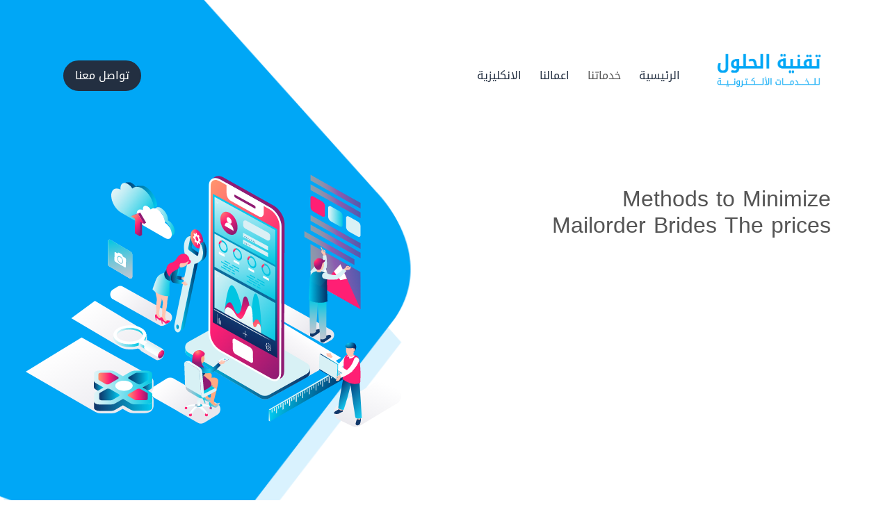

--- FILE ---
content_type: text/html; charset=UTF-8
request_url: https://tses.io/2022/01/27/methods-to-minimize-mailorder-brides-the-prices/
body_size: 9581
content:

<!DOCTYPE html>
<html lang="ar">
<head>

<meta name="viewport" content="width=device-width, initial-scale=1, shrink-to-fit=no">
<meta http-equiv="X-UA-Compatible" content="IE=edge" />
<meta http-equiv="Content-Type" content="application/pdf; charset=utf-8" />
<meta property="og:image" content=""/>
<title>  Methods to Minimize Mailorder Brides The prices</title>
<link href="https://fonts.googleapis.com/css?family=Cairo" rel="stylesheet"> 
<!-- Bootstrap CSS -->
<link rel="stylesheet" href="https://tses.io/wp-content/themes/theme_v1/css/bootstrap-rtl.min.css">
<link rel="stylesheet" href="https://tses.io/wp-content/themes/theme_v1/css/custom.css">

<link rel="stylesheet" href="https://tses.io/wp-content/themes/theme_v1/css/slick.css">
<link rel="stylesheet" href="https://tses.io/wp-content/themes/theme_v1/css/slick-theme.css">
<link rel="stylesheet" href="https://tses.io/wp-content/themes/theme_v1/css/animate.css">
<link rel="stylesheet" href="https://tses.io/wp-content/themes/theme_v1/css/all.min.css">
<link rel="stylesheet" href="https://tses.io/wp-content/themes/theme_v1/css/style.css">


<link rel="shortcut icon" type="image/x-icon" href="https://tses.io/wp-content/themes/theme_v1/images/icon.png" />
<link rel="alternate" type="application/rss+xml" title="RSS 2.0" href="https://tses.io/feed/" />
<link rel="alternate" type="text/xml" title="RSS .92" href="https://tses.io/feed/rss/" />
<link rel="alternate" type="application/atom+xml" title="Atom 0.3" href="https://tses.io/feed/atom/" />
<link rel="pingback" href="https://tses.io/xmlrpc.php" />
	<link rel='archives' title='أكتوبر 2022' href='https://tses.io/2022/10/' />
	<link rel='archives' title='سبتمبر 2022' href='https://tses.io/2022/09/' />
	<link rel='archives' title='أغسطس 2022' href='https://tses.io/2022/08/' />
	<link rel='archives' title='يوليو 2022' href='https://tses.io/2022/07/' />
	<link rel='archives' title='يونيو 2022' href='https://tses.io/2022/06/' />
	<link rel='archives' title='مايو 2022' href='https://tses.io/2022/05/' />
	<link rel='archives' title='أبريل 2022' href='https://tses.io/2022/04/' />
	<link rel='archives' title='مارس 2022' href='https://tses.io/2022/03/' />
	<link rel='archives' title='فبراير 2022' href='https://tses.io/2022/02/' />
	<link rel='archives' title='يناير 2022' href='https://tses.io/2022/01/' />
	<link rel='archives' title='ديسمبر 2021' href='https://tses.io/2021/12/' />
	<link rel='archives' title='نوفمبر 2021' href='https://tses.io/2021/11/' />
	<link rel='archives' title='أكتوبر 2021' href='https://tses.io/2021/10/' />
	<link rel='archives' title='سبتمبر 2021' href='https://tses.io/2021/09/' />
	<link rel='archives' title='أغسطس 2021' href='https://tses.io/2021/08/' />
	<link rel='archives' title='يوليو 2021' href='https://tses.io/2021/07/' />
	<link rel='archives' title='يونيو 2021' href='https://tses.io/2021/06/' />
	<link rel='archives' title='مايو 2021' href='https://tses.io/2021/05/' />
	<link rel='archives' title='أبريل 2021' href='https://tses.io/2021/04/' />
	<link rel='archives' title='ديسمبر 2020' href='https://tses.io/2020/12/' />
	<link rel='archives' title='نوفمبر 2020' href='https://tses.io/2020/11/' />
	<link rel='archives' title='أكتوبر 2020' href='https://tses.io/2020/10/' />
	<link rel='archives' title='أبريل 2020' href='https://tses.io/2020/04/' />
	<link rel='archives' title='فبراير 2020' href='https://tses.io/2020/02/' />
	<link rel='archives' title='ديسمبر 2019' href='https://tses.io/2019/12/' />
	<link rel='archives' title='نوفمبر 2019' href='https://tses.io/2019/11/' />
	<link rel='archives' title='أكتوبر 2019' href='https://tses.io/2019/10/' />
	<link rel='archives' title='سبتمبر 2019' href='https://tses.io/2019/09/' />
	<link rel='archives' title='أغسطس 2019' href='https://tses.io/2019/08/' />
<meta name='robots' content='max-image-preview:large' />
<link rel="alternate" type="application/rss+xml" title="تقنية الحلول للخدمات الالكترونية &laquo; Methods to Minimize Mailorder Brides The prices خلاصة التعليقات" href="https://tses.io/2022/01/27/methods-to-minimize-mailorder-brides-the-prices/feed/" />
<link rel="alternate" title="oEmbed (JSON)" type="application/json+oembed" href="https://tses.io/wp-json/oembed/1.0/embed?url=https%3A%2F%2Ftses.io%2F2022%2F01%2F27%2Fmethods-to-minimize-mailorder-brides-the-prices%2F" />
<link rel="alternate" title="oEmbed (XML)" type="text/xml+oembed" href="https://tses.io/wp-json/oembed/1.0/embed?url=https%3A%2F%2Ftses.io%2F2022%2F01%2F27%2Fmethods-to-minimize-mailorder-brides-the-prices%2F&#038;format=xml" />
<style id='wp-img-auto-sizes-contain-inline-css' type='text/css'>
img:is([sizes=auto i],[sizes^="auto," i]){contain-intrinsic-size:3000px 1500px}
/*# sourceURL=wp-img-auto-sizes-contain-inline-css */
</style>
<style id='wp-emoji-styles-inline-css' type='text/css'>

	img.wp-smiley, img.emoji {
		display: inline !important;
		border: none !important;
		box-shadow: none !important;
		height: 1em !important;
		width: 1em !important;
		margin: 0 0.07em !important;
		vertical-align: -0.1em !important;
		background: none !important;
		padding: 0 !important;
	}
/*# sourceURL=wp-emoji-styles-inline-css */
</style>
<style id='wp-block-library-inline-css' type='text/css'>
:root{--wp-block-synced-color:#7a00df;--wp-block-synced-color--rgb:122,0,223;--wp-bound-block-color:var(--wp-block-synced-color);--wp-editor-canvas-background:#ddd;--wp-admin-theme-color:#007cba;--wp-admin-theme-color--rgb:0,124,186;--wp-admin-theme-color-darker-10:#006ba1;--wp-admin-theme-color-darker-10--rgb:0,107,160.5;--wp-admin-theme-color-darker-20:#005a87;--wp-admin-theme-color-darker-20--rgb:0,90,135;--wp-admin-border-width-focus:2px}@media (min-resolution:192dpi){:root{--wp-admin-border-width-focus:1.5px}}.wp-element-button{cursor:pointer}:root .has-very-light-gray-background-color{background-color:#eee}:root .has-very-dark-gray-background-color{background-color:#313131}:root .has-very-light-gray-color{color:#eee}:root .has-very-dark-gray-color{color:#313131}:root .has-vivid-green-cyan-to-vivid-cyan-blue-gradient-background{background:linear-gradient(135deg,#00d084,#0693e3)}:root .has-purple-crush-gradient-background{background:linear-gradient(135deg,#34e2e4,#4721fb 50%,#ab1dfe)}:root .has-hazy-dawn-gradient-background{background:linear-gradient(135deg,#faaca8,#dad0ec)}:root .has-subdued-olive-gradient-background{background:linear-gradient(135deg,#fafae1,#67a671)}:root .has-atomic-cream-gradient-background{background:linear-gradient(135deg,#fdd79a,#004a59)}:root .has-nightshade-gradient-background{background:linear-gradient(135deg,#330968,#31cdcf)}:root .has-midnight-gradient-background{background:linear-gradient(135deg,#020381,#2874fc)}:root{--wp--preset--font-size--normal:16px;--wp--preset--font-size--huge:42px}.has-regular-font-size{font-size:1em}.has-larger-font-size{font-size:2.625em}.has-normal-font-size{font-size:var(--wp--preset--font-size--normal)}.has-huge-font-size{font-size:var(--wp--preset--font-size--huge)}.has-text-align-center{text-align:center}.has-text-align-left{text-align:left}.has-text-align-right{text-align:right}.has-fit-text{white-space:nowrap!important}#end-resizable-editor-section{display:none}.aligncenter{clear:both}.items-justified-left{justify-content:flex-start}.items-justified-center{justify-content:center}.items-justified-right{justify-content:flex-end}.items-justified-space-between{justify-content:space-between}.screen-reader-text{border:0;clip-path:inset(50%);height:1px;margin:-1px;overflow:hidden;padding:0;position:absolute;width:1px;word-wrap:normal!important}.screen-reader-text:focus{background-color:#ddd;clip-path:none;color:#444;display:block;font-size:1em;height:auto;left:5px;line-height:normal;padding:15px 23px 14px;text-decoration:none;top:5px;width:auto;z-index:100000}html :where(.has-border-color){border-style:solid}html :where([style*=border-top-color]){border-top-style:solid}html :where([style*=border-right-color]){border-right-style:solid}html :where([style*=border-bottom-color]){border-bottom-style:solid}html :where([style*=border-left-color]){border-left-style:solid}html :where([style*=border-width]){border-style:solid}html :where([style*=border-top-width]){border-top-style:solid}html :where([style*=border-right-width]){border-right-style:solid}html :where([style*=border-bottom-width]){border-bottom-style:solid}html :where([style*=border-left-width]){border-left-style:solid}html :where(img[class*=wp-image-]){height:auto;max-width:100%}:where(figure){margin:0 0 1em}html :where(.is-position-sticky){--wp-admin--admin-bar--position-offset:var(--wp-admin--admin-bar--height,0px)}@media screen and (max-width:600px){html :where(.is-position-sticky){--wp-admin--admin-bar--position-offset:0px}}

/*# sourceURL=wp-block-library-inline-css */
</style><style id='global-styles-inline-css' type='text/css'>
:root{--wp--preset--aspect-ratio--square: 1;--wp--preset--aspect-ratio--4-3: 4/3;--wp--preset--aspect-ratio--3-4: 3/4;--wp--preset--aspect-ratio--3-2: 3/2;--wp--preset--aspect-ratio--2-3: 2/3;--wp--preset--aspect-ratio--16-9: 16/9;--wp--preset--aspect-ratio--9-16: 9/16;--wp--preset--color--black: #000000;--wp--preset--color--cyan-bluish-gray: #abb8c3;--wp--preset--color--white: #ffffff;--wp--preset--color--pale-pink: #f78da7;--wp--preset--color--vivid-red: #cf2e2e;--wp--preset--color--luminous-vivid-orange: #ff6900;--wp--preset--color--luminous-vivid-amber: #fcb900;--wp--preset--color--light-green-cyan: #7bdcb5;--wp--preset--color--vivid-green-cyan: #00d084;--wp--preset--color--pale-cyan-blue: #8ed1fc;--wp--preset--color--vivid-cyan-blue: #0693e3;--wp--preset--color--vivid-purple: #9b51e0;--wp--preset--gradient--vivid-cyan-blue-to-vivid-purple: linear-gradient(135deg,rgb(6,147,227) 0%,rgb(155,81,224) 100%);--wp--preset--gradient--light-green-cyan-to-vivid-green-cyan: linear-gradient(135deg,rgb(122,220,180) 0%,rgb(0,208,130) 100%);--wp--preset--gradient--luminous-vivid-amber-to-luminous-vivid-orange: linear-gradient(135deg,rgb(252,185,0) 0%,rgb(255,105,0) 100%);--wp--preset--gradient--luminous-vivid-orange-to-vivid-red: linear-gradient(135deg,rgb(255,105,0) 0%,rgb(207,46,46) 100%);--wp--preset--gradient--very-light-gray-to-cyan-bluish-gray: linear-gradient(135deg,rgb(238,238,238) 0%,rgb(169,184,195) 100%);--wp--preset--gradient--cool-to-warm-spectrum: linear-gradient(135deg,rgb(74,234,220) 0%,rgb(151,120,209) 20%,rgb(207,42,186) 40%,rgb(238,44,130) 60%,rgb(251,105,98) 80%,rgb(254,248,76) 100%);--wp--preset--gradient--blush-light-purple: linear-gradient(135deg,rgb(255,206,236) 0%,rgb(152,150,240) 100%);--wp--preset--gradient--blush-bordeaux: linear-gradient(135deg,rgb(254,205,165) 0%,rgb(254,45,45) 50%,rgb(107,0,62) 100%);--wp--preset--gradient--luminous-dusk: linear-gradient(135deg,rgb(255,203,112) 0%,rgb(199,81,192) 50%,rgb(65,88,208) 100%);--wp--preset--gradient--pale-ocean: linear-gradient(135deg,rgb(255,245,203) 0%,rgb(182,227,212) 50%,rgb(51,167,181) 100%);--wp--preset--gradient--electric-grass: linear-gradient(135deg,rgb(202,248,128) 0%,rgb(113,206,126) 100%);--wp--preset--gradient--midnight: linear-gradient(135deg,rgb(2,3,129) 0%,rgb(40,116,252) 100%);--wp--preset--font-size--small: 13px;--wp--preset--font-size--medium: 20px;--wp--preset--font-size--large: 36px;--wp--preset--font-size--x-large: 42px;--wp--preset--spacing--20: 0.44rem;--wp--preset--spacing--30: 0.67rem;--wp--preset--spacing--40: 1rem;--wp--preset--spacing--50: 1.5rem;--wp--preset--spacing--60: 2.25rem;--wp--preset--spacing--70: 3.38rem;--wp--preset--spacing--80: 5.06rem;--wp--preset--shadow--natural: 6px 6px 9px rgba(0, 0, 0, 0.2);--wp--preset--shadow--deep: 12px 12px 50px rgba(0, 0, 0, 0.4);--wp--preset--shadow--sharp: 6px 6px 0px rgba(0, 0, 0, 0.2);--wp--preset--shadow--outlined: 6px 6px 0px -3px rgb(255, 255, 255), 6px 6px rgb(0, 0, 0);--wp--preset--shadow--crisp: 6px 6px 0px rgb(0, 0, 0);}:where(.is-layout-flex){gap: 0.5em;}:where(.is-layout-grid){gap: 0.5em;}body .is-layout-flex{display: flex;}.is-layout-flex{flex-wrap: wrap;align-items: center;}.is-layout-flex > :is(*, div){margin: 0;}body .is-layout-grid{display: grid;}.is-layout-grid > :is(*, div){margin: 0;}:where(.wp-block-columns.is-layout-flex){gap: 2em;}:where(.wp-block-columns.is-layout-grid){gap: 2em;}:where(.wp-block-post-template.is-layout-flex){gap: 1.25em;}:where(.wp-block-post-template.is-layout-grid){gap: 1.25em;}.has-black-color{color: var(--wp--preset--color--black) !important;}.has-cyan-bluish-gray-color{color: var(--wp--preset--color--cyan-bluish-gray) !important;}.has-white-color{color: var(--wp--preset--color--white) !important;}.has-pale-pink-color{color: var(--wp--preset--color--pale-pink) !important;}.has-vivid-red-color{color: var(--wp--preset--color--vivid-red) !important;}.has-luminous-vivid-orange-color{color: var(--wp--preset--color--luminous-vivid-orange) !important;}.has-luminous-vivid-amber-color{color: var(--wp--preset--color--luminous-vivid-amber) !important;}.has-light-green-cyan-color{color: var(--wp--preset--color--light-green-cyan) !important;}.has-vivid-green-cyan-color{color: var(--wp--preset--color--vivid-green-cyan) !important;}.has-pale-cyan-blue-color{color: var(--wp--preset--color--pale-cyan-blue) !important;}.has-vivid-cyan-blue-color{color: var(--wp--preset--color--vivid-cyan-blue) !important;}.has-vivid-purple-color{color: var(--wp--preset--color--vivid-purple) !important;}.has-black-background-color{background-color: var(--wp--preset--color--black) !important;}.has-cyan-bluish-gray-background-color{background-color: var(--wp--preset--color--cyan-bluish-gray) !important;}.has-white-background-color{background-color: var(--wp--preset--color--white) !important;}.has-pale-pink-background-color{background-color: var(--wp--preset--color--pale-pink) !important;}.has-vivid-red-background-color{background-color: var(--wp--preset--color--vivid-red) !important;}.has-luminous-vivid-orange-background-color{background-color: var(--wp--preset--color--luminous-vivid-orange) !important;}.has-luminous-vivid-amber-background-color{background-color: var(--wp--preset--color--luminous-vivid-amber) !important;}.has-light-green-cyan-background-color{background-color: var(--wp--preset--color--light-green-cyan) !important;}.has-vivid-green-cyan-background-color{background-color: var(--wp--preset--color--vivid-green-cyan) !important;}.has-pale-cyan-blue-background-color{background-color: var(--wp--preset--color--pale-cyan-blue) !important;}.has-vivid-cyan-blue-background-color{background-color: var(--wp--preset--color--vivid-cyan-blue) !important;}.has-vivid-purple-background-color{background-color: var(--wp--preset--color--vivid-purple) !important;}.has-black-border-color{border-color: var(--wp--preset--color--black) !important;}.has-cyan-bluish-gray-border-color{border-color: var(--wp--preset--color--cyan-bluish-gray) !important;}.has-white-border-color{border-color: var(--wp--preset--color--white) !important;}.has-pale-pink-border-color{border-color: var(--wp--preset--color--pale-pink) !important;}.has-vivid-red-border-color{border-color: var(--wp--preset--color--vivid-red) !important;}.has-luminous-vivid-orange-border-color{border-color: var(--wp--preset--color--luminous-vivid-orange) !important;}.has-luminous-vivid-amber-border-color{border-color: var(--wp--preset--color--luminous-vivid-amber) !important;}.has-light-green-cyan-border-color{border-color: var(--wp--preset--color--light-green-cyan) !important;}.has-vivid-green-cyan-border-color{border-color: var(--wp--preset--color--vivid-green-cyan) !important;}.has-pale-cyan-blue-border-color{border-color: var(--wp--preset--color--pale-cyan-blue) !important;}.has-vivid-cyan-blue-border-color{border-color: var(--wp--preset--color--vivid-cyan-blue) !important;}.has-vivid-purple-border-color{border-color: var(--wp--preset--color--vivid-purple) !important;}.has-vivid-cyan-blue-to-vivid-purple-gradient-background{background: var(--wp--preset--gradient--vivid-cyan-blue-to-vivid-purple) !important;}.has-light-green-cyan-to-vivid-green-cyan-gradient-background{background: var(--wp--preset--gradient--light-green-cyan-to-vivid-green-cyan) !important;}.has-luminous-vivid-amber-to-luminous-vivid-orange-gradient-background{background: var(--wp--preset--gradient--luminous-vivid-amber-to-luminous-vivid-orange) !important;}.has-luminous-vivid-orange-to-vivid-red-gradient-background{background: var(--wp--preset--gradient--luminous-vivid-orange-to-vivid-red) !important;}.has-very-light-gray-to-cyan-bluish-gray-gradient-background{background: var(--wp--preset--gradient--very-light-gray-to-cyan-bluish-gray) !important;}.has-cool-to-warm-spectrum-gradient-background{background: var(--wp--preset--gradient--cool-to-warm-spectrum) !important;}.has-blush-light-purple-gradient-background{background: var(--wp--preset--gradient--blush-light-purple) !important;}.has-blush-bordeaux-gradient-background{background: var(--wp--preset--gradient--blush-bordeaux) !important;}.has-luminous-dusk-gradient-background{background: var(--wp--preset--gradient--luminous-dusk) !important;}.has-pale-ocean-gradient-background{background: var(--wp--preset--gradient--pale-ocean) !important;}.has-electric-grass-gradient-background{background: var(--wp--preset--gradient--electric-grass) !important;}.has-midnight-gradient-background{background: var(--wp--preset--gradient--midnight) !important;}.has-small-font-size{font-size: var(--wp--preset--font-size--small) !important;}.has-medium-font-size{font-size: var(--wp--preset--font-size--medium) !important;}.has-large-font-size{font-size: var(--wp--preset--font-size--large) !important;}.has-x-large-font-size{font-size: var(--wp--preset--font-size--x-large) !important;}
/*# sourceURL=global-styles-inline-css */
</style>

<style id='classic-theme-styles-inline-css' type='text/css'>
/*! This file is auto-generated */
.wp-block-button__link{color:#fff;background-color:#32373c;border-radius:9999px;box-shadow:none;text-decoration:none;padding:calc(.667em + 2px) calc(1.333em + 2px);font-size:1.125em}.wp-block-file__button{background:#32373c;color:#fff;text-decoration:none}
/*# sourceURL=/wp-includes/css/classic-themes.min.css */
</style>
<link rel="https://api.w.org/" href="https://tses.io/wp-json/" /><link rel="alternate" title="JSON" type="application/json" href="https://tses.io/wp-json/wp/v2/posts/1592" /><link rel="EditURI" type="application/rsd+xml" title="RSD" href="https://tses.io/xmlrpc.php?rsd" />
<meta name="generator" content="WordPress 6.9" />
<link rel="canonical" href="https://tses.io/2022/01/27/methods-to-minimize-mailorder-brides-the-prices/" />
<link rel='shortlink' href='https://tses.io/?p=1592' />
<style type="text/css">.recentcomments a{display:inline !important;padding:0 !important;margin:0 !important;}</style>
</head>

<body class="bghome">
<header>
            <nav class="headerbg navbar navbar-expand-lg">
                <div class="container">
                    <a rel="canonical" class="headerlogo" href="https://tses.io/">
                        <img title="تقنية الحلول للحدمات الألكترونية" src="https://tses.io/wp-content/themes/theme_v1/images/logo.png" alt="" class="lazyloaded" data-ll-status="loaded">
                        <h2>النور أون لاين</h2>
                    </a>
                    <button class="navbar-toggler" type="button" data-toggle="collapse" data-target="#navbarSupportedContent" aria-controls="navbarSupportedContent" aria-expanded="false" aria-label="Toggle navigation">
                        <i class="fas fa-bars fa-lg"></i>
                      </button>
					
					
                      <div class="collapse navbar-collapse" id="navbarSupportedContent">
                        <ul id="menu-main-menu" class=" headernav navbar-nav"><li id="menu-item-10" class="menu-item menu-item-type-custom menu-item-object-custom menu-item-home menu-item-10"><a title="الرئيسية" href="https://tses.io/">الرئيسية</a></li>
<li id="menu-item-11" class="none menu-item menu-item-type-custom menu-item-object-custom menu-item-home menu-item-11"><a title="خدماتنا" href="https://tses.io/#services">خدماتنا</a></li>
<li id="menu-item-43" class="menu-item menu-item-type-post_type menu-item-object-page menu-item-43"><a title="اعمالنا" href="https://tses.io/projects-ar/">اعمالنا</a></li>
<li id="menu-item-44" class="menu-item menu-item-type-custom menu-item-object-custom menu-item-44"><a title="الانكليزية" href="https://tses.io/en">الانكليزية</a></li>
</ul> 
                        <ul id="menu-%d9%87%d9%8a%d8%af%d8%b1-%d8%b4%d9%85%d8%a7%d9%84" class="headernav headernavmobile headernavleft">
                        <li id="menu-item-9404" class="menu-item menu-item-type-post_type menu-item-object-page menu-item-9404">

                                                 <a title="تواصل معنا" href="https://tses.io/connect-us/">تواصل معنا</a>
                        
                                        </li>
                    </ul>
                        
                                
                    </div>
                    <ul id="menu-%d9%87%d9%8a%d8%af%d8%b1-%d8%b4%d9%85%d8%a7%d9%84" class="headernav headernavleft">
                        <li id="menu-item-9404" class="menu-item menu-item-type-post_type menu-item-object-page menu-item-9404">

                                                  <a title="تواصل معنا" href="https://tses.io/connect-us/">تواصل معنا</a>
                        
                                        </li>
                    </ul> 
                </div>
            </nav>
        </header>

        

           
        
            
	

<div class="clearfix"></div>
	<div class="sectionbg-thu-left bigtop_home2 bigtop_home2222">

		<div class="sectionbg sectionbg_homenew">
			<div class="container">
				<div class="row">
					
					<div class="col-md-6">
						<div class="welcomebg">
							<h1>
								Methods to Minimize Mailorder Brides The prices							</h1>
						
						</div>
					</div>
					<div class="col-md-6">
						<img title="تقنية الحلول للخدمات الألكترونية" style="margin-right: 98px;margin-top: 35px;width:100%" class="bgsvg01 bgsingle lazyloaded" src="https://tses.io/wp-content/themes/theme_v1						/images/2.svg" alt="" data-ll-status="loaded">
					</div>
				</div>
			</div>
			<div id="firsttexxxxt"></div>
		</div>
	</div>
	<div class="sectionbg sectionbg_homenew headermobile">
		<div class="container">
			<div class="row">
				<div class="col-md-12">
					<div class="welcomebg">
						<h1>
							Methods to Minimize Mailorder Brides The prices						</h1>
					</div>
				</div>
			</div>
		</div>
		<div id="firsttexxxxt"></div>
	</div>
	
	<div class="container">
		<div class="sectionbgtitle_boxnew">
			<h2>
			التفاصيل			</h2>
        </div>
		<div class="row">
			<div class="col-md-6">
				<div class="project-single">
					<h3 class="mb-5">Methods to Minimize Mailorder Brides The prices</h3>
						<p> Mail order brides could cost a lot of money. Not only do mail order brides cost money to send flowers  <a href="https://mailbride.net/site-reviews/easternhoneys/">https://mailbride.net/site-reviews/easternhoneys/</a>  or perhaps gifts to their new new bride, but they also demand a lot of money traveling. Generally, these types of services include a monthly fitness center fee of $50 or maybe more, and many even have a credit rating system lets you purchase extra services. For instance , a subscription to one of the very most popular Hard anodized cookware dating websites, Asia Me personally, will cost you $139 for a bridal bouquet of bouquets, or $349 for a container of cologne. The amount you spend will depend on how much services you    like to purchase, and also the features of the agency. </p>
<p> In    conjunction with these charges, mail order brides has been known to charge you to get a fiance visa for australia, which permits you to marry the foreign ex-girlfriend in the United States and receive long term resident status. This    fee varies from $265 to $600, and may even involve translation costs and other products. Mail buy brides costs may vary by country, but the ordinary cost for a foreign woman is around $450. </p>
<p> Communication costs are low, but the price can be significant. If you&#8217;re preparing to communicate with your future wife exclusively online, you need to spend as few as possible to be able to minimize    the mail order brides charges. You can also consider meeting the potential better half in person and prevent paying the monthly fee. This may save you big money. It may also assist to find a friend    within your local area just who lives local. </p>
<p> When it comes to online dating in the United States, you should also consider the cost of residing your new country.    All mail order brides from Asian European countries are usually cheaper than patients from other countries. Although keep in mind that these costs    can be larger if you&#8217;re likely to meet these people. However , you are able to often choose a cheaper woman by visiting a rustic that is loaded with beautiful females. </p>
<p> Besides the costs of travel and leisure, mail buy    brides to be also have additional costs. For instance , you    may have to pay money for a flight to her region, or even travel and leisure costs to view her family. The costs of mail purchase brides can vary from $250 to over $5, 000. Additionally , a marriage expert may also be included in the program. </p>
<p> Some submit order bride-to-be websites deliver credits for the purpose of participating. These kinds of credits may be used to purchase several services proposed by the mail order bride. Websites require membership and may cost a lot more. They could even need monthly subscriptions. Nevertheless,    credit sites are often far more convenient. Mail order brides prices should be a take into account your decision to participate in a all mail order    bride provider. </p>
<p> Mail buy brides prices is not easy to estimate. However , if you    have a lot of cash to free, you could spend $8, 1000 or even $10,50, 000 for the services of an mail buy bride    agency. Like that, you could get an attractive Latin, Hard anodized cookware, or Euro woman to your spouse. The standard cost range is certainly $25 to $35, 1000. </p>
<p> Mail order brides costs can range via about $100 to $300 monthly. The price of the company also includes costs for offline meetings. Group meetings    with potential birdes-to-be can cost about $7, 500, and if you get married, you will definitely spend a second several    thousand dollars on the marriage ceremony. Depending on the country you&#8217;re currently in, these costs can add about tens of thousands of us dollars. </p>
					</div>
			</div>
			<div class="col-md-6">
				
				<div class="project-img">
					<button type="button" class="btn btn-primary" style="background: unset; border:unset;cursor: zoom-in;padding: 0;" data-toggle="modal" data-target=".bs-example-modal-lg">
											</button>
	
					<div class="modal fade bs-example-modal-lg" tabindex="-1" role="dialog" aria-labelledby="myLargeModalLabel"> 
						<div class="modal-dialog modal-lg" role="document">
							<div  class="modal-content mt-5">
															</div>
						</div>
					</div>
				</div>
			</div>
		</div>
	</div>
		<div class="clearfix"></div>
    <!-- Start Footer -->
    
    <footer>
        <div class="container footer__row-bordered-lg pb-5"></div>
			<div class="footertop">
				<div class="container">
					<div class="row">
						<div class="col-md-4">
							<h3 class="footertoptitle">
                            الشركة                            </h3>
                            <ul id="menu-main-menu-1" class="list-unstyled pr-0 footerlinks"><li class="menu-item menu-item-type-custom menu-item-object-custom menu-item-home menu-item-10"><a title="الرئيسية" href="https://tses.io/">الرئيسية</a></li>
<li class="none menu-item menu-item-type-custom menu-item-object-custom menu-item-home menu-item-11"><a title="خدماتنا" href="https://tses.io/#services">خدماتنا</a></li>
<li class="menu-item menu-item-type-post_type menu-item-object-page menu-item-43"><a title="اعمالنا" href="https://tses.io/projects-ar/">اعمالنا</a></li>
<li class="menu-item menu-item-type-custom menu-item-object-custom menu-item-44"><a title="الانكليزية" href="https://tses.io/en">الانكليزية</a></li>
</ul> 

						</div>
						<div class="col-md-4">
                            <div class="">
                                <h3 class="footertoptitle">
                                تابعنا على 
                                </h3>
                                <ul class="headersocial">
                                    <li><a target="_blank" class="fab fa-facebook-f" href="https://www.facebook.com/tses.io"></a></li>
                                    <li><a target="_blank" class="fab fa-twitter" href=""></a></li>
                                    <li><a target="_blank" class="fab fa-instagram" href=""></a></li>
                                    <li><a target="_blank" class="fab fa-youtube" href="https://www.youtube.com/channel/UCQQDO46tghFkEOiyq1WmdXg"></a></li>
                                    <li><a target="_blank" class="fab fa-linkedin" href="https://www.linkedin.com/company/technology-solutions-for-e-services"></a></li>
                                    
                                </ul>
                            </div>
						</div>
						<div class="col-md-4 pr-5 footer-contact-main">
							<h3 class="footertoptitle">
                            اتصل بنا                            </h3>
							<div class="footercontact">
							<div class="footercontact">
							    <p class="d-block mb-2"><i class="faa fa fa-phone"></i> 07838166007</p>
								<p class="d-block mb-2"><i class="faa fa fa-envelope"></i> info@tses.io</p>
                                <p href="#" class="d-block mb-2">
                                    <i class="faa fa fa-map-marked-alt"></i>
                                     بغداد, كرادة داخل, دايموند مول, بزنس افنيو                                </p>
														
							</div>
						</div>
					</div>
				</div>
			</div>
            <div class="container-full footer__row-bordered-lg"></div>
			<div class="footerbottom pt-3 pb-3">
			    <div class="container">
			        <div class="row">
			            <div class="col-md-6">
                             

                            جميع الحقوق محفوظة لتفنية الحلول للخدمات الألكترونية                                &COPY; 2026			            </div>
			            <div class="col-md-6">
			                
			            </div>
			        </div>
			    </div>
			</div>
		</footer>
   

    <!-- End Footer -->
                    
<script type="text/javascript" src="https://tses.io/wp-content/themes/theme_v1/js/jquery-3.2.1.min.js"></script>
<script type="text/javascript" src="https://tses.io/wp-content/themes/theme_v1/js/bootstrap.min.js"></script>
<script type="text/javascript" src="https://tses.io/wp-content/themes/theme_v1/js/custom.js"></script>
<script type="text/javascript" src="https://tses.io/wp-content/themes/theme_v1/js/slick.min.js"></script>
<script type="text/javascript" src="https://tses.io/wp-content/themes/theme_v1/js/wow.min.js"></script>


  <script> 
  new WOW().init();

    $('.autoplay').slick({
    slidesToShow: 4,
    slidesToScroll: 1,
    autoplay: true,
    autoplaySpeed: 2000,
    rtl:true,
    });


    jQuery(document).ready(function()
    {jQuery('.typed-move').each(function(){var strings=jQuery(this).attr('data-strings').split(';#$#;');
    var speed=jQuery(this).attr('data-speed');
    var delay=jQuery(this).attr('data-delay');var back_delay=jQuery(this).attr('data-back-delay');
    var back_speed=jQuery(this).attr('data-back-speed');
    var loop=jQuery(this).attr('data-loop');
    if(loop=='yes')
    loop=!0
    else loop=!1;
    var cursor=jQuery(this).attr('data-cursor');
    if(cursor=='yes')
    cursor=!0
    else cursor=!1;
    var cursor_char=jQuery(this).attr('data-cursor-char');
    jQuery(this).typed({strings:strings,typeSpeed:parseInt(speed),startDelay:parseInt(delay),backSpeed:parseInt(back_speed),
        backDelay:parseInt(back_delay),loop:loop,showCursor:cursor,cursorChar:cursor_char,})})});

   
  
      
    
    
 

        
 </script>
  
<script type="speculationrules">
{"prefetch":[{"source":"document","where":{"and":[{"href_matches":"/*"},{"not":{"href_matches":["/wp-*.php","/wp-admin/*","/wp-content/uploads/*","/wp-content/*","/wp-content/plugins/*","/wp-content/themes/theme_v1/*","/*\\?(.+)"]}},{"not":{"selector_matches":"a[rel~=\"nofollow\"]"}},{"not":{"selector_matches":".no-prefetch, .no-prefetch a"}}]},"eagerness":"conservative"}]}
</script>
<script id="wp-emoji-settings" type="application/json">
{"baseUrl":"https://s.w.org/images/core/emoji/17.0.2/72x72/","ext":".png","svgUrl":"https://s.w.org/images/core/emoji/17.0.2/svg/","svgExt":".svg","source":{"concatemoji":"https://tses.io/wp-includes/js/wp-emoji-release.min.js?ver=6.9"}}
</script>
<script type="module">
/* <![CDATA[ */
/*! This file is auto-generated */
const a=JSON.parse(document.getElementById("wp-emoji-settings").textContent),o=(window._wpemojiSettings=a,"wpEmojiSettingsSupports"),s=["flag","emoji"];function i(e){try{var t={supportTests:e,timestamp:(new Date).valueOf()};sessionStorage.setItem(o,JSON.stringify(t))}catch(e){}}function c(e,t,n){e.clearRect(0,0,e.canvas.width,e.canvas.height),e.fillText(t,0,0);t=new Uint32Array(e.getImageData(0,0,e.canvas.width,e.canvas.height).data);e.clearRect(0,0,e.canvas.width,e.canvas.height),e.fillText(n,0,0);const a=new Uint32Array(e.getImageData(0,0,e.canvas.width,e.canvas.height).data);return t.every((e,t)=>e===a[t])}function p(e,t){e.clearRect(0,0,e.canvas.width,e.canvas.height),e.fillText(t,0,0);var n=e.getImageData(16,16,1,1);for(let e=0;e<n.data.length;e++)if(0!==n.data[e])return!1;return!0}function u(e,t,n,a){switch(t){case"flag":return n(e,"\ud83c\udff3\ufe0f\u200d\u26a7\ufe0f","\ud83c\udff3\ufe0f\u200b\u26a7\ufe0f")?!1:!n(e,"\ud83c\udde8\ud83c\uddf6","\ud83c\udde8\u200b\ud83c\uddf6")&&!n(e,"\ud83c\udff4\udb40\udc67\udb40\udc62\udb40\udc65\udb40\udc6e\udb40\udc67\udb40\udc7f","\ud83c\udff4\u200b\udb40\udc67\u200b\udb40\udc62\u200b\udb40\udc65\u200b\udb40\udc6e\u200b\udb40\udc67\u200b\udb40\udc7f");case"emoji":return!a(e,"\ud83e\u1fac8")}return!1}function f(e,t,n,a){let r;const o=(r="undefined"!=typeof WorkerGlobalScope&&self instanceof WorkerGlobalScope?new OffscreenCanvas(300,150):document.createElement("canvas")).getContext("2d",{willReadFrequently:!0}),s=(o.textBaseline="top",o.font="600 32px Arial",{});return e.forEach(e=>{s[e]=t(o,e,n,a)}),s}function r(e){var t=document.createElement("script");t.src=e,t.defer=!0,document.head.appendChild(t)}a.supports={everything:!0,everythingExceptFlag:!0},new Promise(t=>{let n=function(){try{var e=JSON.parse(sessionStorage.getItem(o));if("object"==typeof e&&"number"==typeof e.timestamp&&(new Date).valueOf()<e.timestamp+604800&&"object"==typeof e.supportTests)return e.supportTests}catch(e){}return null}();if(!n){if("undefined"!=typeof Worker&&"undefined"!=typeof OffscreenCanvas&&"undefined"!=typeof URL&&URL.createObjectURL&&"undefined"!=typeof Blob)try{var e="postMessage("+f.toString()+"("+[JSON.stringify(s),u.toString(),c.toString(),p.toString()].join(",")+"));",a=new Blob([e],{type:"text/javascript"});const r=new Worker(URL.createObjectURL(a),{name:"wpTestEmojiSupports"});return void(r.onmessage=e=>{i(n=e.data),r.terminate(),t(n)})}catch(e){}i(n=f(s,u,c,p))}t(n)}).then(e=>{for(const n in e)a.supports[n]=e[n],a.supports.everything=a.supports.everything&&a.supports[n],"flag"!==n&&(a.supports.everythingExceptFlag=a.supports.everythingExceptFlag&&a.supports[n]);var t;a.supports.everythingExceptFlag=a.supports.everythingExceptFlag&&!a.supports.flag,a.supports.everything||((t=a.source||{}).concatemoji?r(t.concatemoji):t.wpemoji&&t.twemoji&&(r(t.twemoji),r(t.wpemoji)))});
//# sourceURL=https://tses.io/wp-includes/js/wp-emoji-loader.min.js
/* ]]> */
</script>
</body>
</html>